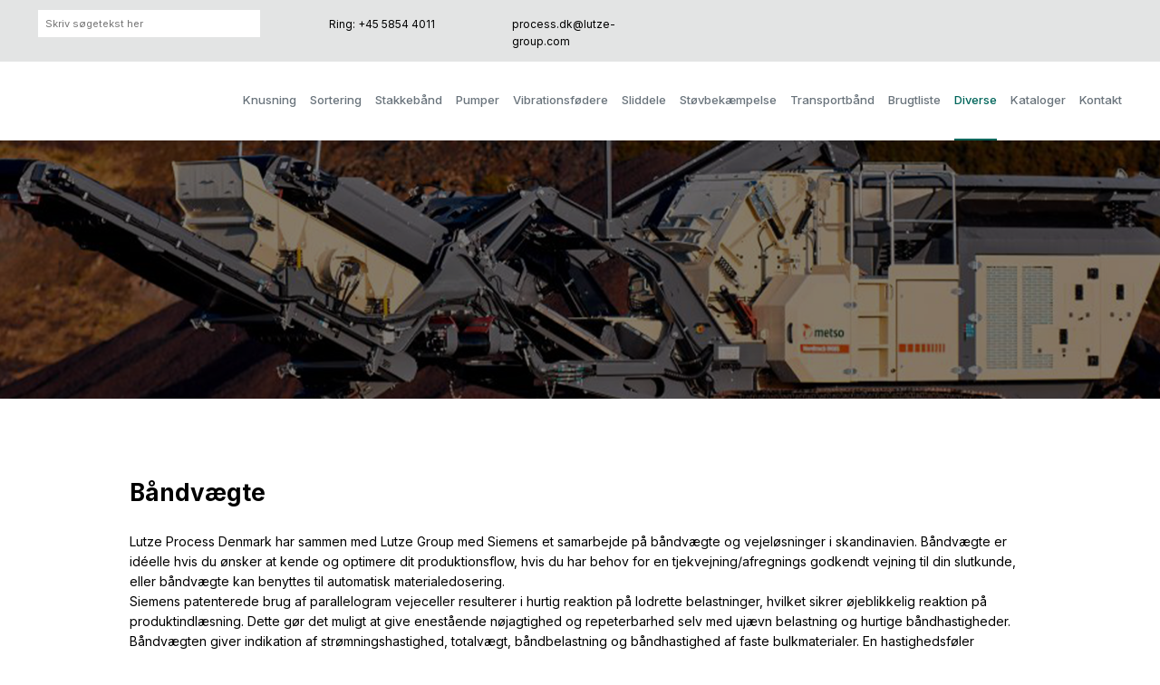

--- FILE ---
content_type: application/x-javascript; charset=utf-8
request_url: https://consent.cookiebot.com/d29355ab-4793-421b-ad01-f83e083d3f3b/cc.js?renew=false&referer=lutze-process.dk&dnt=false&init=false
body_size: 211
content:
if(console){var cookiedomainwarning='Error: The domain LUTZE-PROCESS.DK is not authorized to show the cookie banner for domain group ID d29355ab-4793-421b-ad01-f83e083d3f3b. Please add it to the domain group in the Cookiebot Manager to authorize the domain.';if(typeof console.warn === 'function'){console.warn(cookiedomainwarning)}else{console.log(cookiedomainwarning)}};

--- FILE ---
content_type: application/x-javascript
request_url: https://consentcdn.cookiebot.com/consentconfig/d29355ab-4793-421b-ad01-f83e083d3f3b/lutze-process.dk/configuration.js
body_size: 670
content:
CookieConsent.configuration.tags.push({id:63574453,type:"script",tagID:"",innerHash:"",outerHash:"",tagHash:"5196196213565",url:"https://www.googletagmanager.com/gtag/js?id=UA-71274709-22",resolvedUrl:"https://www.googletagmanager.com/gtag/js?id=UA-71274709-22",cat:[3,4]});CookieConsent.configuration.tags.push({id:63574454,type:"iframe",tagID:"",innerHash:"",outerHash:"",tagHash:"7918781238399",url:"https://altimaskiner.dk/feed/950/html",resolvedUrl:"https://altimaskiner.dk/feed/950/html",cat:[1,4,5]});CookieConsent.configuration.tags.push({id:63574455,type:"script",tagID:"",innerHash:"",outerHash:"",tagHash:"16246411469670",url:"https://www.google.com/recaptcha/api.js?hl=da-DK&onload=recaptchaCallback&render=explicit",resolvedUrl:"https://www.google.com/recaptcha/api.js?hl=da-DK&onload=recaptchaCallback&render=explicit",cat:[1]});